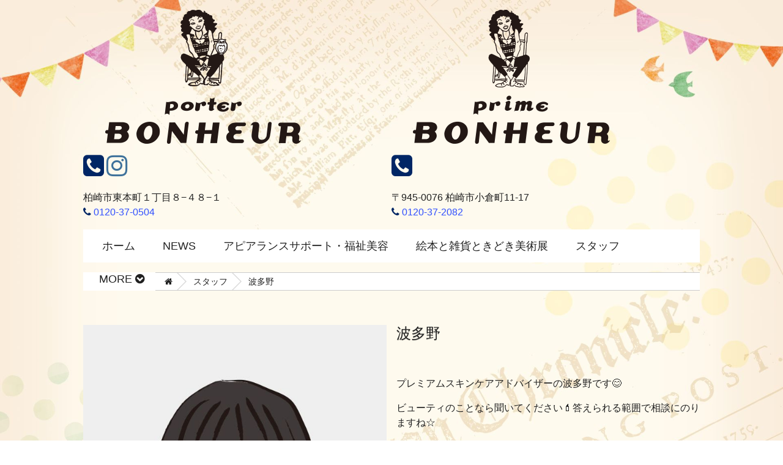

--- FILE ---
content_type: text/html; charset=utf-8
request_url: https://www.porter-bonheur.jp/staff?id=435&wkey=6f9dd0722ae12159bb43d14f96b05908
body_size: 12818
content:
<!doctype html>
<html lang="ja">
<head prefix="og: http:http://ogp.me/ns# fb: http:http://ogp.me/ns/fb# article: http:http://ogp.me/ns/article#">
<meta charset="utf-8">
<meta http-equiv="X-UA-Compatible"    content="IE=edge">
<title>スタッフ 波多野 - ポルテボヌール</title>
<meta name="viewport"                 content="initial-scale=1">
<meta name="format-detection"         content="telephone=no">
<meta name="format-detection"         content="address=no">
<meta name="application-name"         content="swifty2">
<meta name="Targeted Geographic Area" content="Japan">
<meta name="generator"                content="fuga">
<meta name="author"                   content="ポルテボヌール">


<meta property="og:type"              content="article">


<meta property="og:title"             content="スタッフ波多野 - ポルテボヌール">
<meta property="og:site_name"         content="ポルテボヌール">
<!-- Twitter card も入れる？ -->
    <meta name="google-site-verification" content="pwFG9g3r_7MUuCeQkO57KQtzvMjDFAdsoTH0rh6uXOc" />
<link rel="alternate" type="application/rss+xml" title="ポルテボヌール" href="/news_feed.rss" />
<link href="/photo/image/clip/19074/original/favicon.ico?1580947993" rel="icon" type="image/vnd.microsoft.icon">
<link href="/photo/image/clip/19074/original/favicon.ico?1580947993" rel="shortcut icon" type="image/x-icon">
<link rel="apple-touch-icon" href="/photo/image/clip/19073/original/apple-touch-icon-precomposed.png?1580947749">
<script src="https://use.fontawesome.com/9e789611aa.js"></script>
<link rel="stylesheet" href="/stylesheets/assets/gemini/style.css">
<style>
a {
    color: #304FFE;
}
html {
    background-image: url(/photo/image/clip/19855/original/bg.jpg);
    background-size:  contain;
}
</style>

</head>
<!--[if !IE]><!-->
<body>
<!--<![endif]-->
<!--[if IE]>
<body id="ie">
<div id="browserupgrade">あなたは<strong>古い</strong>アプリケーションをご利用のようです。<a href="http:http://browsehappy.com/">最新のブラウザ</a>に更新して快適なインターネットをお楽しみ下さい。</div>
<![endif]-->
<!-- サイトヘッダー -->
<header id="header">
    <div class="container clearfix">
        <div class="header_shop">
            <div class="header_img">
                <a href="/home?wkey=6f9dd0722ae12159bb43d14f96b05908" class="brand"><img src="/photo/image/clip/19657/original/porter_logo.png?1583125408" alt="logo mark"></a>
            </div>
            <div class="sns_links">
                <a href="tel:0120-37-0504"><i class="fa fa-phone-square"></i></a>
                
                <a href="https://www.instagram.com/bonheurporter/?hl=ja" target="_blank"><i class="fa fa-instagram"></i></a>
            </div>
            <div class="header_address">
                <div class="header_add">柏崎市東本町１丁目８−４８−１</div>
                <div><i class="fa fa-phone"></i> <a href="tel:0120-37-0504" class="header_tel">0120-37-0504</a></div>
            </div>
        </div>
        <div class="header_shop">
            <div class="header_img">
                <a href="/home?wkey=6f9dd0722ae12159bb43d14f96b05908" class="brand"><img src="/photo/image/clip/19659/original/prime2_logo.png?1583125443" alt="logo mark"></a>
            </div>
            <div class="sns_links">
                <a href="tel:0120-37-2082"><i class="fa fa-phone-square"></i></a>
            </div>
            <div class="header_address">
                <div class="header_add">〒945-0076 柏崎市小倉町11-17</div>
                <div><i class="fa fa-phone"></i> <a href="tel:0120-37-2082" class="header_tel">0120-37-2082</a></div>
            </div>
        </div>
        <div class="header_nav">
            <a id="nav_open_btn"><i class="fa fa-bars"></i><span>MENU</span></a>
        </div>
    </div>
</header>

<!-- グローバルナビゲーション -->
        <nav id="gnav">
            <div class="container">
                <ul id="gnav_main">
<nav id="nav">
    <div class="container scrooler">
        <ul id="nav_main">
            <li>
            <a href="/bs_renderer/home?wkey=6f9dd0722ae12159bb43d14f96b05908">ホーム</a>
            </li>
            <li>
            <a href="/news_list?id=2882&amp;wkey=6f9dd0722ae12159bb43d14f96b05908">NEWS</a>
            </li>
            <li>
            <a href="/streams?id=2883&amp;wkey=6f9dd0722ae12159bb43d14f96b05908">アピアランスサポート・福祉美容</a>
            </li>
            <li>
                <a href="https://www.porter-bonheur.jp/news?id=4184&amp;wkey=6f9dd0722ae12159bb43d14f96b05908" target='_blank'>絵本と雑貨ときどき美術展</a>
            </li>
            <li>
            <a href="/contact_us?wkey=6f9dd0722ae12159bb43d14f96b05908">スタッフ</a>
            </li>
            <li>
            <a href="/menu_list?id=2885&amp;wkey=6f9dd0722ae12159bb43d14f96b05908">MENU</a>
            </li>
            <li>
                <a href="https://www.porter-bonheur.jp/news?id=4373&amp;wkey=6f9dd0722ae12159bb43d14f96b05908" target='_blank'>オススメ商品＆嬉しいキャンペーン情報</a>
            </li>
            <li>
            <a href="/fix?id=11064&amp;wkey=6f9dd0722ae12159bb43d14f96b05908">サロン紹介</a>
            </li>
    <li>
    </li>
        </ul>
    </div>
</nav>

                </ul>
            </div>
        </nav>
        <div>
            <div class="container">
<!-- パンくずリスト -->
                    <aside id="breadcrumbs">
                        <ol>
                            <li><a href="/home?wkey=6f9dd0722ae12159bb43d14f96b05908"><i class="fa fa-home"></i></a></li>
                            <li><a href="/contact_us?id=2886&amp;wkey=6f9dd0722ae12159bb43d14f96b05908">スタッフ</a></li>
                            <li>波多野</li>
                        </ol>
                    </aside>
                    <!-- <h1>スタッフ</h1> -->
                    <article id="article" class="wrapper">
                        <div class="col-1p2">
                            <div id="gallery">
                                <ul>
                                    <li>
                                        <img src="/photo/image/clip/19035/original/hatano.jpg?1580785429" />
                                    </li>
                                </ul>
                                <div id="gallery_prev"><i class="fa fa-chevron-circle-left"></i></div>
                                <div id="gallery_next"><i class="fa fa-chevron-circle-right"></i></div>
                            </div>
                        </div>
                        <div class="col-1p2">
                            <header>
                                <h1>波多野 <span></span></h1>
                            </header>
                            <div id="contents">
                                <p>&nbsp;</p>
<p>プレミアムスキンケアアドバイザーの波多野です😊</p>
<p>ビューティのことなら聞いてください💄答えられる範囲で相談にのりますね☆</p>
<p><br></p>
<p>2022年9月に2回目のヘアドネーションをして33センチ寄付しました💇‍♀️</p><p><img src="/photo/image/clip/44989/original/53DDC08A-F38B-42CF-9F72-005886AD8C51.jpeg?1717035188" id="44989" style="width: 50%;"></p><p><img src="/photo/image/clip/44991/original/IMG_3383.jpeg?1717035275" id="44991" style="width: 50%;"><br></p><p><br></p>
<p>好きなアーティストは安室奈美恵です♩</p>
                            </div>
                                
                            <footer>
                                <ul class="sns_links">

                                    
                                    
                                </ul>
                            </footer>
                        </div>
                    </article>
            <ul class="share">
                <li class="fblike"><div class="fb-like" data-width="80" data-layout="box_count" data-action="like" data-share="true"></div></li>
                <li>
                    <script type="text/javascript" src="//media.line.me/js/line-button.js?v=20140411" ></script>
                    <script type="text/javascript">
                        new media_line_me.LineButton({"pc":true,"lang":"ja","type":"e"});
                    </script>
                </li>
                <li><a href="https://twitter.com/share" class="twitter-share-button" data-lang="ja" data-count="vertical">ツイート</a></li>
            </ul>
            </div>
        </div>
<!-- サイトフッター -->
<footer id="footer">
    <div class="container">
        <div class="wrapper">
            <div class="col-1p2">
                <div class="footer_logo">
                    <img src="/photo/image/clip/19657/original/porter_logo.png?1583125408" alt="logo mark">
                </div>
                <div class="sns_links">
                    <a href="tel:0120-37-0504"><i class="fa fa-phone-square"></i></a>
                    
                    <a href="https://www.instagram.com/bonheurporter/?hl=ja" target="_blank"><i class="fa fa-instagram"></i></a>
                </div>
                <div>
                    柏崎市東本町１丁目８−４８−１
                </div>
                <div class="footer_tel">
                    <i class="fa fa-phone"></i> <a href="tel:0120-37-0504" class="footer_tel">0120-37-0504</a>
                </div>
                <div class="footer_view">
                    
                </div>
                <div id="gmap1">
                    <iframe src="https://www.google.com/maps/embed?pb=!1m14!1m8!1m3!1d6341.873223184842!2d138.55041344276088!3d37.36767673907833!3m2!1i1024!2i768!4f13.1!3m3!1m2!1s0x0%3A0x137c30127327b9de!2z44Od44Or44OG44Oc44OM44O844Or576O5a655a6k!5e0!3m2!1sja!2sjp!4v1582692362845!5m2!1sja!2sjp" width="496" height="480" frameborder="0" style="border:0;" allowfullscreen=""></iframe>
                </div>
            </div>
            <div class="col-1p2">
                <div class="footer_logo">
                    <img src="/photo/image/clip/19659/original/prime2_logo.png?1583125443" alt="logo mark">
                </div>
                <div class="sns_links">
                    <a href="tel:0120-37-2082"><i class="fa fa-phone-square"></i></a>
                </div>
                <div>
                    〒945-0076 柏崎市小倉町11-17
                </div>
                <div class="footer_tel">
                    <i class="fa fa-phone"></i> <a href="tel:0120-37-2082" class="footer_tel">0120-37-2082</a>
                </div>
                <div id="gmap2">
                    <iframe src="https://www.google.com/maps/embed?pb=!1m14!1m8!1m3!1d3170.7037042198526!2d138.56210912899115!3d37.37318720767724!3m2!1i1024!2i768!4f13.1!3m3!1m2!1s0x0%3A0xa6e2a9fe00aadbf9!2z44OX44Oq44Og44O744Oc44OM44O844Or!5e0!3m2!1sja!2sjp!4v1582692564221!5m2!1sja!2sjp" width="496" height="480" frameborder="0" style="border:0;" allowfullscreen=""></iframe>
                </div>
            </div>
        </div>
        <div id="copyright">
            <small>Porter BONHEUR</small>
        </div>
    </div>
</footer>

    </div>
</div>
<!-- common javascript -->
<div id="gotop"><i class="fa fa-angle-up"></i></div>
<script src="https://ajax.googleapis.com/ajax/libs/jquery/2.1.4/jquery.min.js"></script>
<script>window.jQuery || document.write('<script src="/javascripts/assets/vendor/jquery-2.1.4.min.js"><\/script>')</script>
<script src="/javascripts/assets/vendor/jquery.mobile.v1.4.5.touch.min.js"></script>
<script src="/javascripts/assets/gemini/main.js"></script>
<script async defer src="//platform.instagram.com/en_US/embeds.js"></script>
<!-- Global site tag (gtag.js) - Google Analytics -->
<script async src="https://www.googletagmanager.com/gtag/js?id=UA-157869667-1"></script>
<script>
  window.dataLayer = window.dataLayer || [];
  function gtag(){dataLayer.push(arguments);}
  gtag('js', new Date());

  gtag('config', 'UA-157869667-1');
</script>


<!-- page specific javascript -->
<script src="/javascripts/assets/gemini/gallery.js"></script>
<!-- social net javascript -->
<div id="fb-root"></div>
<script>
(function(d, s, id) {
  var js, fjs = d.getElementsByTagName(s)[0];
  if (d.getElementById(id)) return;
  js = d.createElement(s); js.id = id;
  js.src = "https://connect.facebook.net/ja_JP/sdk.js#xfbml=1&version=v2.0";
  fjs.parentNode.insertBefore(js, fjs);
}(document, 'script', 'facebook-jssdk'));
</script>
<script>!function(d,s,id){var js,fjs=d.getElementsByTagName(s)[0],p=/^http:/.test(d.location)?'http':'https';if(!d.getElementById(id)){js=d.createElement(s);js.id=id;js.src=p+'://platform.twitter.com/widgets.js';fjs.parentNode.insertBefore(js,fjs);}}(document, 'script', 'twitter-wjs');</script>

</body>
</html>


--- FILE ---
content_type: application/javascript
request_url: https://www.porter-bonheur.jp/javascripts/assets/gemini/main.js
body_size: 2806
content:
$(function()
{
    /* グローバルナビゲーション */
    new function() {
        var body  = $('#body');
        var nav   = $('#nav');
        var gotop = $('#gotop');
        /* スマホナビ表示 */
        $('#nav_open_btn').click(function()
        {
            if (nav.hasClass('navshow'))
            {
                nav.removeClass('navshow');
            }
            else
            {
                nav.addClass('navshow');
            }
            return false;
        });
        body.click(function()
        {
/*
            if (nav.hasClass('navshow'))
            {
                nav.removeClass('navshow');
                return false;
            }
*/
            nav.removeClass('navshow');
        });
/*
        $(window).scroll(function()
        {
            if ($(window).scrollTop() > 480)
            {
                gotop.fadeIn(800);
            }
            else
            {
                gotop.fadeOut(800);
            }
        });
*/
        /* ページTOPへスクロール */
/*
        gotop.click(function(){
            wind.animate({scrollTop:0}, 400);
            return false;
        });
*/
    }
    new function() {
        /* 初期設定 */
        var ll = 0;  /* LI.length */
        var lw = []; /* 各LI.width */
        var mw = 0;  /* UL.width */
        var or = '<li id="nav_tmp"><span>MORE <i class="fa fa-chevron-circle-down"></i></span></li>'
        var ow = 0;

        $('#nav_main > li').each(function(){
            ll = lw.push($(this).outerWidth());
        });
        lw.forEach(function(v){
            mw += v;
        });
        $('#nav_main > li:last-child').after(or);
        ow = $('#nav_tmp').outerWidth() + 40;
        $('#nav_tmp').remove();

        /* ドロップダウン削除 */
        var rem = function(){
            var dp = $('#nav_drop');
            dp.after($('#nav_drop li'));
            dp.remove();
        }

        /* ドロップダウン追加 */
        var app = function(){
            var nw = $('#nav > div.container').width();
            var ww = 0;
            var i  = 0;
            if (nw < mw){
                for (i=0; i<ll; i++){
                    ww += lw[i];
                    if (ww + ow >= nw){
                        break;
                    }
                }
                $('#nav_main > li:gt('+(i-1)+')').wrapAll('<li id="nav_drop"><ul></ul></li>');
                $('#nav_drop').prepend('<span>MORE <i class="fa fa-chevron-circle-down"></i></span>');
            }
        }

        rem();
        app();

        var event_timer = false;
        $(window).resize(function(){
            if (event_timer !== false){
                clearTimeout(event_timer);
            }
            event_timer = setTimeout(function(){
                rem();
                app();
            }, 200);
        });
    }
});


--- FILE ---
content_type: application/javascript
request_url: https://www.porter-bonheur.jp/javascripts/assets/gemini/gallery.js
body_size: 3137
content:
$(function()
{
    /* スタイルギャラリー */
    new function() {
        /* 設定 */
        var delay    = 1000;
        var interval = 5000;
        var duration =  300;

        /* 初期設定 */
        var position = 0;
        var gal      = $('#gallery');
        var ul       = $('#gallery > ul');
        var length   = ul.children('li').length;

        /* 表示領域幅変更時実行 */
        var width;
        var resize = function(){
            width = gal.width();
            ul.width(width * (length));
            ul.children('li').width(width);
            position = 0;
            ul.stop(true).animate({'left': 0}, duration);
        }
        window.onload = resize();

        /* タイマー設定 */
        var intervalID, timerID;
        var start = function(){
            intervalID = setInterval(nexting, interval);
        }
        timerID = setTimeout(start, delay);

        /* 次の画像を表示 */
        var nexting = function(){
            var left;
            ul.stop(true);
            if (position+1 < length){
                left = ++position * -width;
                ul.animate({'left': left}, duration);
            }
        }
        /* 次の画像を表示 */
        var next = function(){
            clearTimeout(timerID);
            clearInterval(intervalID);
            nexting();
            timerID = setTimeout(start, delay);
        }
        /* 前の画像を表示 */
        var prev = function(){
            var left;
            ul.stop(true);
            clearTimeout(timerID);
            clearInterval(intervalID);
            if (position > 0){
                left = --position * -width;
                ul.animate({'left': left}, duration);
            }
            timerID = setTimeout(start, delay);
        }

        /* イベント：次へボタンクリック */
        $('#gallery_next').click(function(){
            next();
            return false;
        });
        /* イベント：次へボタンタップ */
        $('#gallery_next').on('tap', function(){
            next();
            return false;
        });
        /* イベント：前へボタンクリック */
        $('#gallery_prev').click(function(){
            prev();
            return false;
        });
        /* イベント：前へボタンタップ */
        $('#gallery_prev').on('tap', function(){
            prev();
            return false;
        });
        /* イベント：左スワイプ */
        gal.on('swipeleft', function(){
            next();
            return false;
        });
        /* イベント：右スワイプ */
        gal.on('swiperight', function(){
            prev();
            return false;
        });
        /* イベント：表示領域変更検知 */
        var event_timer = false;
        $(window).resize(function(){
            if (event_timer !== false){
                clearTimeout(event_timer);
            }
            event_timer = setTimeout(function(){
                resize();
                clearTimeout(timerID);
                clearInterval(intervalID);
                timerID = setTimeout(start, delay);
            }, 200);
        });
    }
});
